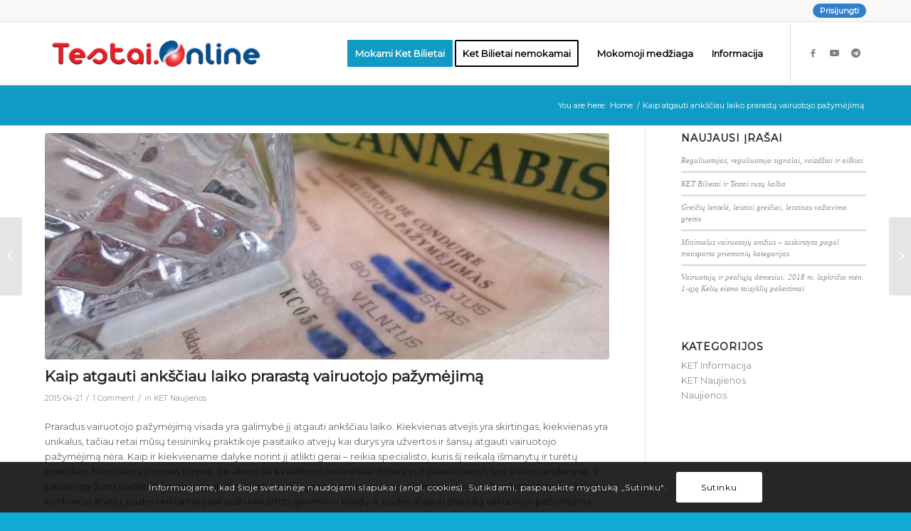

--- FILE ---
content_type: text/css
request_url: https://testai.online/wp-content/themes/enfold/ntsl/assets/css/style.css?id=1.9.9.5&ver=1.9.9.5
body_size: 3801
content:
#top .avia-button-fullwidth{ font-size: 1.0em !important;}#paslepk {display: none;}ins:before {    content: "" !important;    text-decoration: none;    padding: 0px !important;    line-height: 0px;}#cat_a, #cat_b, #cat_be, #cat_c, #cat_ce, #cat_d, #cat_de, #cat_i, #cat_t, #cat_choose, .av-874ck1i-039b1968ebf2865f31e6b71ace5957bd, .avia-button-fullwidth {cursor: pointer;}.todo_increase {cursor: pointer;}#avia2-menu li a {    background: #fff;    color:#000;    padding: 3px 10px 3px 10px;    border-top-left-radius: 10px;    border-top-right-radius: 10px;    border-bottom-left-radius: 10px;    border-bottom-right-radius: 10px;}#cat_choose{    background-color: #12538c !important;}#show_comments_fb {    display: none;}/* Statistika apacia pagging'as */#historyNavigation{    display: none;}#wpProQuiz_user_overlay .wpProQuiz_modal_window {    background: #fff;}.nav_cat_a {    padding:15px 10px 15px 10px !important; margin: 0px !important;}.nav_cat_div {    width: 147px;    height: 40px;    padding:0px 0px 0px 0px !important;    margin:0px 0px 0px 0px important;'}.product-sorting  {display: none;}/* Statistika tr eilute po testu paziuret rez*/.showhide{display: none;}.showhide td img {border: 1px solid #ffffdd;}.wpProQuiz_modal_window input{    text-align: right;}#wpProQuiz_overlay_close {    background-image: linear-gradient(#0dccea, #0d70ea);    border: 0;    border-radius: 4px;    box-shadow: rgba(0, 0, 0, .3) 0 5px 15px;    box-sizing: border-box;    color: #fff;    cursor: pointer;    font-family: Montserrat, sans-serif;    font-size: .9em;    margin: 5px;    padding: 10px 15px;    text-align: center;    user-select: none;    -webkit-user-select: none;    touch-action: manipulation;}#top .avia-button-fullwidth{    margin-bottom: 2px !important;}#top .avia_button_background{    opacity: 0; position: absolute; top:0; left:0; bottom: -2px !important; right:0; -webkit-transition: all 0.4s ease-in-out; transition:all 0.4s ease-in-out;}.ArevicoModal .ArevicoModal-close-icon{border:0 !important;}#ket-taisykles .avia-button-fullwidth {padding: 10px !important;}#ket-taisykles .avia-button{text-align: left !important;}#ket-taisykles .av-subheading p {    color:#fff;}.well {    min-height: 15px;    padding: 7px;    background-color: #7bb0e7;    border: 1px solid #5b9cdf;    border-radius: 4px;    -webkit-box-shadow: inset 0 1px 1px rgba(0,0,0,.05);    box-shadow: inset 0 1px 1px rgba(0,0,0,.05);}.pull-left {float: left!important;}div.wpProQuiz_question_text img {    padding: 0 !important;    margin: 0 auto !important;}#scroll-top-link {display: none; }div.wpProQuiz_question_text p, div.wpProQuiz_question_text {    color:#000 !important;    margin: 0;    padding: 0px 0px 6px 0px;    font-size: 16pt;    line-height: 20pt;    font-weight: bold;}.wpProQuiz_questionListItem label {    color:#000;}.wpProQuiz_questionListItem span{    color:#000;}#renewdate {    position: absolute;    top: 0px;    left: 35%;    color: #fff;    line-height: 18px;    font-weight:bold;    font-size:10px;}#renewdate > span{    font-size: 8px;}.wearebest{    text-indent: 0px;    margin: 0px;    padding: 0px;    background: transparent;    border-style: none;    float: none;    line-height: normal;    font-size: 12px;    vertical-align: baseline;    display: inline-block;    width: 60px;    color:#fff;    font-weight: bold;}.ket_temp_hide {	display:none;	visibility:hidden;}#kettaisykles {    font-size: 16px;    line-height: 1.62857143;}#kettaisykles p {    font-size: 13pt;    color:#000;}.av-button-description p {    font-size: 10pt;    color: #000;}a:hover .av-button-description p {    color: #fff;    transition: color 0.4s ease;}.testblock{    width: 100%;    height: 20px;    color: white;    text-align: center;    line-height: 20px;}.testtrue {background-color: green; }.testfalse {background-color: red;}.testexp {background-color: darkblue;}.template-page .entry-content-wrapper h1 {    text-transform: none !important;}.av-special-heading-tag {    font-size: 27px !important;}#choose_category_block {padding-bottom: 12px;}body .av-special-heading.classic-quote {display: block !important;width: 100%;font-family: "Droid Serif", Georgia, Times, serif !important;font-weight: normal !important;font-style: italic !important;float: none !important;font-size: 20px !important;color: #ffffdd;}#ket-taisykles .avia-button-wrap {text-align: left !important;}#ket-taisykles .avia-button-wrap {padding: 10px !important;}option {font-family: "Droid Serif", Georgia, Times, serif !important;color: #0c0c0c !important;font-size: 13px !important;}#top #wrap_all .avia-button.av-30p4jz-206150f92e023074d558244eb65e7677{color:#ffffff;transition:all 0.4s ease-in-out;-webkit-transition:all 0.4s ease-in-out;-moz-transition:all 0.4s ease-in-out;-ms-transition:all 0.4s ease-in-out;-o-transition:all 0.4s ease-in-out;}#top #wrap_all .avia-button.av-30p4jz-206150f92e023074d558244eb65e7677:hover{background-color:black;color:#ffffff;transition:all 0.4s ease-in-out;-webkit-transition:all 0.4s ease-in-out;-moz-transition:all 0.4s ease-in-out;-ms-transition:all 0.4s ease-in-out;-o-transition:all 0.4s ease-in-out;}.white-popup-block {border-radius:15px!important;background: #fff;padding: 20px 30px;text-align: left;max-width: 650px;margin: 40px auto;position: relative;}.wpProQuiz_statisticsNew {padding-top: 20px;}.wpProQuiz_statisticsNew h4 {padding: 5px;}.wpProQuiz_blueBox {padding: 10px; background-color: rgb(223, 238, 255);border: 1px dotted; margin-top: 10px;}.wpProQuiz_response p, .wpProQuiz_response li {    font-size: 14px !important;    color: #000 !important;}.categoryTr th {background-color: #F1F1F1;}.wpProQuiz_modal_backdrop {background: #000;opacity: 0.7;top: 0;bottom: 0;right: 0;left: 0;position: fixed;z-index: 159900;}.wpProQuiz_modal_window {position: relative;background: #FFF;top: 0px;bottom: 0px;left: 0px;right: 0px;z-index: 16000000000000;}.wpProQuiz_actions {display: none;padding: 2px 0 0;}.wpProQuiz_reviewLegend {position: absolute;right:0;top:8px;}.mobile .wpProQuiz_actions {display: block;}tr:hover .wpProQuiz_actions {display: block;}#function_menu a {margin: 0 3px;padding: 12px 12px !important;}#function_menu a span {}/* Pirmas puslapis */.av-special-heading {    margin-top: 0px !important;}.header_h3 h3 {    color: #fff !important;}/* mokejimai paskyra meniu*/.woocommerce-MyAccount-navigation {    border: 0px !important;}.woocommerce-MyAccount-navigation ul {    border:0px;}.woocommerce-MyAccount-navigation ul li a {    background-color: #12538c;    background: linear-gradient(-45deg, #12538c, #307ecc);    color: #ffffdd;    font-weight: bold;}li.woocommerce-MyAccount-navigation-link--ket-bilietai a {    background-color:#2572c0 !important;    background: linear-gradient(-45deg, #2572c0, #0e4983)!important;}li.woocommerce-MyAccount-navigation-link--statistika a:before {content:"\e8c6";font-family: 'entypo-fontello';position: absolute;left: 10px;}li.woocommerce-MyAccount-navigation-link--customer-logout a:before {content:"\e815";font-family: 'entypo-fontello';position: absolute;left: 10px;}li.woocommerce-MyAccount-navigation-link--edit-account a:before {content:"\e80a";font-family: 'entypo-fontello';position: absolute;left: 10px;}li.woocommerce-MyAccount-navigation-link--members-area a:before {content:"\e80b";font-family: 'entypo-fontello';position: absolute;left: 10px;}li.woocommerce-MyAccount-navigation-link--ket-bilietai a:before {content:"\e8c9";font-family: 'entypo-fontello';position: absolute;left: 10px;}li.woocommerce-MyAccount-navigation-link--orders a:before {content:"\e859";font-family: 'entypo-fontello';position: absolute;left: 10px;}li.woocommerce-MyAccount-navigation-link--dashboard a:before {content:"\e866";font-family: 'entypo-fontello';position: absolute;left: 10px;}li.woocommerce-MyAccount-navigation-link--statistika a {    background-color:#2572c0 !important;    background: linear-gradient(-45deg, #2572c0, #0e4983)!important;}.woocommerce-MyAccount-navigation ul li a:hover {    background-color: #307ecc;    background: linear-gradient(-45deg, #307ecc, #12538c);    opacity: 1;    transform: translateY(0);    transition-duration: .35s;}.woocommerce-MyAccount-navigation ul li a:hover:after {    opacity: .5;}.woocommerce-MyAccount-navigation ul li a:active {    box-shadow: rgba(0, 0, 0, .1) 0 3px 6px 0, rgba(0, 0, 0, .1) 0 0 10px 0, rgba(0, 0, 0, .1) 0 1px 4px -1px;    transform: translateY(2px);    transition-duration: .35s;}.woocommerce-MyAccount-navigation ul li a:active:after {    opacity: 1;}.wwoocommerce-MyAccount-navigation ul li a:hover,.wwoocommerce-MyAccount-navigation ul li a:focus {    border-color: rgba(0, 0, 0, 0.15);    box-shadow: rgba(0, 0, 0, 0.1) 0 4px 12px;    color: rgba(0, 0, 0, 0.65);}.wwoocommerce-MyAccount-navigation ul li a:hover {    transform: translateY(-1px);}.wwoocommerce-MyAccount-navigation ul li a:active {    background-color: #F0F0F1;    border-color: rgba(0, 0, 0, 0.15);    box-shadow: rgba(0, 0, 0, 0.06) 0 2px 4px;    color: rgba(0, 0, 0, 0.65);    transform: translateY(0);}.wpProQuiz_incorrect h1, .wpProQuiz_correct h1 {    font-size: 12pt !important;}.wpProQuiz_incorrect thead, .wpProQuiz_correct thead{    display:none !important;}.wpProQuiz_incorrect table tbody tr td img, .wpProQuiz_correct table tbody tr td img {    width: 100px !important;    float:left !important;    margin: 5px !important;}.avia_cart_buttons {    opacity: 0.9 !important;}#fb-comments-block{    width: 100%;    text-align: center;}#fb-comments-wrapper {    margin: 0 auto; /* Centruoja elementą horizontaliai */}#choose_category_block > .container > .content, #choose_category_block > .container > .sidebar {    padding-bottom: 0px !important;}.wpProQuiz_questionListItem > label > p {    font-size: 14px;}#customer_login {    text-align:center !important;}#customer_login div{    margin: 0 auto !important;    padding: 18px 0 0 0 !important;}.the_champ_login_ul li {}.the_champ_social_login_title {    color: #ffffff; background-color: #109bc5; font-family: 'Raleway',sans-serif; font-size: 22px; font-weight: 800; line-height: 32px; margin: 0 0 24px; text-align: center;}.the_champ_login_ul li i{    width: 64px !important;    height: 64px !important;    margin: 5 auto !important; /* Center horizontally */    display: flex !important;    justify-content: center !important;    align-items: center !important;}div.theChampFacebookLogoContainer {    width: 52px !important;    height: 52px !important;    background-color: white;    padding-top:0;    margin-top:0;}.theChampFacebookLoginSvg {    background-size: cover !important;    padding: 0 !important;margin: 0! important;;    background: url("data:image/svg+xml;charset=utf8,%3Csvg%20xmlns%3D%22http%3A%2F%2Fwww.w3.org%2F2000%2Fsvg%22%20width%3D%22100%25%22%20height%3D%22100%25%22%20viewBox%3D%22-5%20-5%2042%2042%22%3E%3Cpath%20d%3D%22M17.78%2027.5V17.008h3.522l.527-4.09h-4.05v-2.61c0-1.182.33-1.99%202.023-1.99h2.166V4.66c-.375-.05-1.66-.16-3.155-.16-3.123%200-5.26%201.905-5.26%205.405v3.016h-3.53v4.09h3.53V27.5h4.223z%22%20fill%3D%22%23218cf2%22%3E%3C%2Fpath%3E%3C%2Fsvg%3E")    left no-repeat;}/* Extra large devices (large desktops, 1200px and up) */@media (max-width: 1130px) {    .avia-standard-logo a img {        width: 200px !important;        padding-top:10px !important;    }}/* Large devices (desktops, 992px and up) */@media (max-width: 989px) {    .avia-standard-logo a img {        width: 250px !important;        padding-top:5px !important;    }    #avia2-menu li a  {        background-color: #307ecc !important;        color:#fff;    }    .html_header_transparency #top .avia-builder-el-0 .container, .html_header_transparency #top .avia-builder-el-0 .slideshow_caption {        padding-top: 0px !important;    }    #renewdates {        display: none;    }    .ket_temp_hide {        display:none;        visibility:hidden;    }    .content, .sidebar {        padding-top:10px !important;        padding-bottom:10px !important;    }    .responsive #top #wrap_all .container {        width: 98% !important;        max-width: 98%!important;    }    .phone-info{        color:#307ecc;    }    #renewdate {        color:#307ecc;    }}/* Maziausi 767 ir maziau */@media only screen and (max-width: 767px), only screen and (max-height: 960px) {    .phone-info{        display: none;    }    .woocommerce-account-my-memberships th{        padding:0px !important;        letter-spacing: 0;        font-size: 11px !important;        text-transform: capitalize !important;    }    .woocommerce-account-my-memberships td {        padding:0px !important;        font-size: 11px !important;    }    .wpProQuiz_questionListItem > label > span {        display: none !important;    }    .wpProQuiz_questionListItem label p {        max-width: 90% !important;        padding-left: 10px !important;    }    .wpProQuiz_reviewLegend{        display:none;    }    .wpProQuiz_reviewQuestion li, .wpProQuiz_checkPage li {        width: 22px !important;    }    div.wpProQuiz_question_text p, div.wpProQuiz_question_text {        color:#000 !important;        margin: 0;        padding: 0px 0px 0px 0px;        font-size: 14pt;        line-height: 18pt;        font-weight: bold;    }    .content, .sidebar{        padding-top:10px !important;        padding-bottom:10px !important;    }    .responsive #top #wrap_all .container {        width: 98% !important;        max-width: 98%!important;    }    .nav_cat_a {        padding:15px 0px 15px 0px !important; margin: 0px !important;    }    .nav_cat_div {        width: 121px;        height: 40px;        padding:0px 0px 0px 0px !important;        margin:0px 0px 0px 0px important;'    }    .nav_cat_btn{        padding: 0px !important;    }    .avia-button, .avia-size-large {        min-width: 121px !important;    }    .avia-size-small{        font-size: 11px !important;    }    .cart_dropdown {        margin-top: 40px !important;    }    #socket .sub_menu_socket li {        clear:both;        margin: 7px 0;    }    #mobhide{        display:none;    }    #after_section_3 {        padding: 0px 15px;    }    #ket-taisykles-top    .container .template-page .post-entry .entry-content-wrapper .flex_column,    #ket-taisykles-bottom .container .template-page .post-entry .entry-content-wrapper .flex_column {        margin-left: 3px !important;        width: 49% !important;    }    #ket-taisykles-top    .container .template-page .post-entry .entry-content-wrapper .flex_column .avia-button-wrap .avia-button-fullwidth,    #ket-taisykles-bottom .container .template-page .post-entry .entry-content-wrapper .flex_column .avia-button-wrap .avia-button-fullwidth{        width: 100%;        padding: 5px !important;        min-height: 97px !important;    }    #ket-taisykles-top    .container .template-page .post-entry .entry-content-wrapper .flex_column .avia-button-wrap .avia-button .av-button-description,    #ket-taisykles-bottom .container .template-page .post-entry .entry-content-wrapper .flex_column .avia-button-wrap .avia-button .av-button-description {        color: #fff !important;    }    .avia_textblock h1 {        margin-top: 5px;        font-size: 15pt;    }    #avia2-menu li a  {        background-color: #307ecc !important;        color:#fff !important;    }    .bbp-reply-content table {        max-width: 100%;        overflow-x: auto;    }    .bbp-reply-content table thead tr th {        text-transform: capitalize;        font-size: 10px;    }    .bbp-reply-content table tbody tr td:first-child {        padding: 0 0 0 0 !important;        margin: 0 0 0 0 !important;    }    .wpProQuiz_toplistTable thead tr th {        text-transform: capitalize;        font-size: 10px;    }    #function_menu .avia-button {        min-width: 90px !important;    }    .wpProQuiz_response table td p {        font-size: 13pt;        color: #000;    }}/* Jei ekranas super neaukstas */@media only screen and (max-height: 600px){    .wpProQuiz_question_text {        display: flex !important;        margin-bottom: 0px !important;        padding-bottom: 0px !important;    }    .wpProQuiz_question_text p:first-child {        width: 50%;        margin-right: auto;    }    .wpProQuiz_question_text p:last-child {        width: 50%;        margin-left: auto;    }    .wpProQuiz_question_text p:last-child img {        margin-left:0px;    }}@media only screen and (max-height: 960px){    .wpProQuiz_questionListItem label {        padding: 0 6px !important;    }}

--- FILE ---
content_type: text/css
request_url: https://testai.online/wp-content/plugins/wp-pro-quiz/css/wpProQuiz_front.min.css?id=0.44&ver=0.37
body_size: 2956
content:
.testai_online_Result,.wpProQuiz_answerCorrect,.wpProQuiz_answerCorrect label,.wpProQuiz_answerIncorrect{font-weight:700!important}.wpProQuiz_content,.wpProQuiz_content h2,.wpProQuiz_question_page{margin-bottom:10px!important}div#kettestai .content,div#kettestai .content .post-entry{padding-top:0!important;margin-top:0!important;vertical-align:top!important}.wpProQuiz_answerCorrect{background:#6DB46D!important}.wpProQuiz_answerIncorrect{background:#FF9191!important}.wpProQuiz_content{margin-top:10px!important}.testai_online_Result{text-align:center!important;font-size:18px;line-height:36pt;color:#fff;border:1px solid #b4b4b4}.testai_online_Result_bgred{background-color:red}.testai_online_Result_bggreen{background-color:green}*+html .wpProQuiz_button,*+html .wpProQuiz_button:hover{padding:3px 0!important}.wpProQuiz_button{align-items:center;appearance:none;background-color:#fff;border-radius:24px;border-style:none;box-shadow:rgba(0,0,0,.2) 0 3px 5px -1px,rgba(0,0,0,.14) 0 6px 10px 0,rgba(0,0,0,.12) 0 1px 18px 0;box-sizing:border-box;color:#3c4043;cursor:pointer;display:inline-flex;fill:currentcolor;font-family:"Google Sans",Roboto,Arial,sans-serif;font-size:14px;font-weight:500;height:48px;justify-content:center;letter-spacing:.25px;line-height:normal;max-width:100%;overflow:visible;padding:2px 24px;position:relative;text-align:center;text-transform:none;transition:box-shadow 280ms cubic-bezier(.4,0,.2,1),opacity 15ms linear 30ms,transform 270ms cubic-bezier(0,0,.2,1) 0s;user-select:none;-webkit-user-select:none;touch-action:manipulation;width:auto;will-change:transform,opacity;z-index:0}.wpProQuiz_forms table,.wpProQuiz_forms table td,.wpProQuiz_questionListItem>table,.wpProQuiz_questionListItem>table td,.wpProQuiz_resultTable table,.wpProQuiz_resultTable table td{text-align:left!important}.wpProQuiz_button:hover{background:#F6F9FE;color:#174ea6}.wpProQuiz_button:active{box-shadow:0 4px 4px 0 rgb(60 64 67 / 30%),0 8px 12px 6px rgb(60 64 67 / 15%);outline:0}.wpProQuiz_button:focus{outline:0;border:2px solid #4285f4}.wpProQuiz_button:not(:disabled){box-shadow:rgba(60,64,67,.3) 0 1px 3px 0,rgba(60,64,67,.15) 0 4px 8px 3px}.wpProQuiz_button:not(:disabled):hover{box-shadow:rgba(60,64,67,.3) 0 2px 3px 0,rgba(60,64,67,.15) 0 6px 10px 4px}.wpProQuiz_button:not(:disabled):focus{box-shadow:rgba(60,64,67,.3) 0 1px 3px 0,rgba(60,64,67,.15) 0 4px 8px 3px}.wpProQuiz_button:not(:disabled):active{box-shadow:rgba(60,64,67,.3) 0 4px 4px 0,rgba(60,64,67,.15) 0 8px 12px 6px}.wpProQuiz_button:disabled{box-shadow:rgba(60,64,67,.3) 0 1px 3px 0,rgba(60,64,67,.15) 0 4px 8px 3px}.wpProQuiz_question_page span{font-weight:700!important}.wpProQuiz_questionListItem:last-child,.wpProQuiz_questionListItemLastChildIE{margin-bottom:0!important;border-bottom:0!important}.wpProQuiz_questionListItem{padding:0!important;margin-bottom:0!important;background-image:none!important;margin-left:0!important;list-style:none!important;border-bottom:1px solid #e1e1e1!important}.wpProQuiz_questionListItem:hover{background-color:#f4f3f3}.wpProQuiz_questionListItem>table{border-collapse:collapse!important;margin:0!important;padding:0!important;width:100%;border:none!important}.wpProQuiz_questionListItem>table .alt{background:inherit!important}.wpProQuiz_points,.wpProQuiz_time_limit_expired{text-align:center!important;font-weight:700!important}.wpProQuiz_catOverview ol,.wpProQuiz_list,.wpProQuiz_listItem,.wpProQuiz_maxtrixSortCriterion,.wpProQuiz_questionList,.wpProQuiz_resultsList,.wpProQuiz_sortStringList{list-style:none!important;padding:0!important;margin:0!important}.wpProQuiz_list{border:0!important}.wpProQuiz_questionList{margin-bottom:10px!important;border:1px solid #e1e1e1!important;padding:0!important;list-style:none!important;background-color:#edecec}.wpProQuiz_listItem{position:relative!important;border:0!important;background-image:none!important}.wpProQuiz_response{background:#F8FAF5!important;border:1px solid #C4C4C4!important;padding:5px!important;margin-bottom:15px!important;box-shadow:1px 1px 2px #AAA!important}.wpProQuiz_response span{font-weight:700!important}.wpProQuiz_sort{width:25px!important}.wpProQuiz_results h3{margin-bottom:10px!important}.wpProQuiz_sort_correct_answer{font-weight:700!important;margin-right:5px!important;display:none!important}.wpProQuiz_sortStringItem,.wpProQuiz_sortable{padding:5px!important;border:1px solid #d3d3d3!important;box-shadow:2px 2px 1px #EEE;background-color:#F8FAF5!important;cursor:move}.wpProQuiz_time_limit .time{font-weight:700!important;margin-top:5px!important;margin-bottom:5px!important}.wpProQuiz_time_limit .blockprogress{background-color:#fff;border:1px dotted #363636!important;margin-bottom:5px!important}.wpProQuiz_time_limit .wpProQuiz_progress{height:10px!important;background-color:#307ecc!important}.wpProQuiz_time_limit_expired{font-size:15px!important}.wpProQuiz_question_text{margin-bottom:5px!important}.wpProQuiz_tipp>div{padding:10px!important;background-color:#DDECFF!important;border:1px dotted #363636!important;border-radius:10px!important;position:absolute!important;bottom:5px!important;left:5px!important;right:5px!important;box-shadow:2px 2px 5px 0 #313131!important;z-index:99999!important}.wpProQuiz_matrixSortString,.wpProQuiz_maxtrixSortCriterion,.wpProQuiz_maxtrixSortText,.wpProQuiz_mextrixTr>td,.wpProQuiz_placehold{padding:5px!important}.wpProQuiz_matrixSortString,.wpProQuiz_matrixSortString>h3{margin-bottom:10px!important;margin-top:0!important}.wpProQuiz_matrixSortString{background:#F8FAF5!important;border:1px solid #C3D1A3!important}.wpProQuiz_sortStringList{padding:10px!important;border:0!important}.wpProQuiz_sortStringList>li{float:left!important;margin-left:5px!important;margin-right:5px!important;margin-bottom:5px!important}.wpProQuiz_placehold,.wpProQuiz_sortStringItem{margin:0!important;background-image:none!important;list-style:none!important}.wpProQuiz_placehold{background-color:#FFFFC2!important;height:30px!important;min-width:50px!important}.wpProQuiz_mextrixTr>td{border:1px solid #D1D1D1!important;vertical-align:middle!important}.wpProQuiz_points{margin-bottom:20px!important}.wpProQuiz_cloze input[type=text]{background:0 0;border:0!important;border-bottom:1px solid!important;height:18px!important;margin:0!important;padding:0 4px!important;color:#000!important;border-radius:0!important;box-shadow:0 0!important}.wpProQuiz_cloze input:focus{outline:0!important}.wpProQuiz_questionListItem input,.wpProQuiz_questionListItem label{margin:0!important;font-weight:400}.wpProQuiz_questionListItem label{float:none;padding:6px;font-size:1em;display:flex;align-items:center}.wpProQuiz_questionListItem label span{display:inline;width:17px;color:#fff!important;font-size:1.4em!important;font-weight:700!important}.wpProQuiz_questionListItem label p{display:inline-block;max-width:80%;padding-left:15px}.wpProQuiz_questionListItem input{float:none!important;display:inline!important;width:1.25em;height:1.25em;vertical-align:middle}.wpProQuiz_resultsList{border:0!important}.wpProQuiz_resultsList>li{background-image:none!important;padding:0!important;margin:0!important;list-style-type:none!important;border:0!important}.wpProQuiz_loadQuiz,.wpProQuiz_lock,.wpProQuiz_prerequisite,.wpProQuiz_startOnlyRegisteredUser{border:1px dotted #d1e4f6!important;background-color:#f5f9fc!important}.wpProQuiz_loadQuiz p,.wpProQuiz_lock p,.wpProQuiz_prerequisite p,.wpProQuiz_startOnlyRegisteredUser p{margin:20px!important;font-weight:700!important}.thebest{width:100%;display:block;text-align:center}.wpProQuiz_toplistTable{width:100%!important;border:1px solid #7bb0e7!important;border-collapse:collapse!important;margin:0!important;color:#000}.wpProQuiz_toplistTable caption{caption-side:top!important;text-align:right!important;padding-bottom:2px!important;color:gray!important;margin:0!important;font-size:11px!important}.wpProQuiz_toplistTable thead tr{background:#307ecc!important;padding:5px!important;color:#fff!important;font-weight:700!important}.wpProQuiz_toplistTable tbody td:FIRST-CHILD{font-weight:700!important}.wpProQuiz_toplistTable td,.wpProQuiz_toplistTable th{padding:5px!important;text-align:center!important;border:0!important}.wpProQuiz_toplistTable th{background:#307ecc!important}.wpProQuiz_toplistTrOdd{background-color:#bfd5ed!important}.wpProQuiz_addToplist{margin-top:10px!important;background-color:#96c6f7!important;padding:10px!important;border:1px solid #C3D1A3!important}.wpProQuiz_addToplistMessage{border:1px solid #a0a0a0!important;background-color:#FCFFB3!important;margin-bottom:5px!important;border-radius:5px!important;padding:5px!important;font-weight:700!important;color:#696969!important}.wpProQuiz_resultTable{margin:15px auto!important;width:400px!important;border:1px solid #C4C4C4!important;padding:15px!important;font-weight:700!important}.wpProQuiz_resultTable table{width:100%!important;border-collapse:collapse!important;margin:0!important;border:0!important}.wpProQuiz_resultTable .alt{background:inherit!important}.wpProQuiz_resultName{width:100px!important;border-right:1px solid #868686!important;padding:10px 0!important;border-bottom:0!important;border-top:0!important;border-left:0!important}.wpProQuiz_resultValue{padding:0!important;border:0!important}.wpProQuiz_resultValue div{color:#000!important;text-align:right!important;box-shadow:1px 1px 3px 1px #C4C4C4!important;display:inline-block!important;height:18px!important;zoom:1!important;*display:inline!important;margin-right:3px!important;vertical-align:middle!important}.coolQuiz_aktyvus,.coolQuiz_atsakytas,.wpProQuiz_reviewQuestionTarget{box-shadow:0 0 2px 1px #C4C4C4}.wpProQuiz_addBox label{display:inline!important}.wpProQuiz_addBox input[type=text]{margin:0!important}.wpProQuiz_box,.wpProQuiz_reviewQuestion{border:1px solid #C3D1A3;background-color:#F8FAF5}.wpProQuiz_checkPage h3{margin:10px 0}.wpProQuiz_checkPage ol,.wpProQuiz_reviewQuestion ol{list-style-type:none!important;margin:0!important;padding:5px!important;zoom:1!important;position:relative!important;border:0!important}.coolQuiz_atsakytas,.coolQuiz_perziuretas,.wpProQuiz_reviewQuestionTarget{font-weight:700;border-color:#7DB1D3!important}.wpProQuiz_reviewQuestion ol:after{content:".";display:block;height:0;clear:both;visibility:hidden}.coolQuiz_perziuretas{background-color:#e3e3e3!important}.coolQuiz_atsakytas{background-color:#6CA54C!important;color:#fff}.coolQuiz_neatsakytas{background-color:red!important}.wpProQuiz_checkPage li,.wpProQuiz_reviewQuestion li{float:left!important;margin:0 2px 2px 0!important;border:1px solid #CFCFCF;padding:2px 0!important;width:27px;text-align:center!important;background-color:#fff;cursor:pointer!important;list-style-type:none!important;background-image:none!important}.wpProQuiz_reviewQuestion div{position:absolute;right:0;background-color:#B8B8B8;top:0;height:20px;width:10px;border:0;border-radius:10px;cursor:move}.wpProQuiz_reviewLegend li,.wpProQuiz_reviewLegend ol{list-style-type:none!important;margin:0!important;border:0!important}.wpProQuiz_reviewLegend{padding:0!important;margin-bottom:0!important}.wpProQuiz_reviewLegend ol{padding:0!important}.wpProQuiz_reviewLegend li{float:left!important;padding-right:5px!important;background-image:none!important}.wpProQuiz_reviewColor{box-shadow:0 0 2px 1px #C4C4C4!important;height:10px!important;width:10px!important;display:inline-block!important;margin-right:2px!important}.wpProQuiz_button2{border:1px solid #DADADA!important;background:#f5f5f5!important;color:#303030!important;border-radius:4px!important;padding:3px 5px!important;box-shadow:1px 1px 1px #A7A7A7!important;text-shadow:none!important;filter:none!important;margin:0!important;font-weight:400!important}.wpProQuiz_button2:hover{background:#EBEBEB!important}.wpProQuiz_reviewDiv{margin:5px 0!important}.wpProQuiz_header{margin:0!important}.wpProQuiz_catOverview{margin-top:10px;margin-bottom:20px}.wpProQuiz_catOverview li{list-style:none!important;padding:0!important;clear:left!important;border-bottom:1px dashed #aaa;height:1.05em!important;margin:10px 0 0!important;position:relative!important}.wpProQuiz_catOverview span{background:#fff!important;padding:0 3px 0 0!important;float:left!important;position:absolute!important;text-decoration:none!important}span.wpProQuiz_catPercent{font-weight:700!important;padding-left:5px!important;color:#000!important;right:0!important}.wpProQuiz_forms{margin:20px 0!important}.wpProQuiz_required{color:red!important;font-weight:700!important}.wpProQuiz_invalidate{border:1px solid #FFCFCF!important;background:#FFEBE8!important;padding:4px!important;margin:4px 0!important;display:none}.wpProQuiz_forms table{width:auto!important;border-collapse:separate!important;border-spacing:2px!important;border:0}.wpProQuiz_forms table .alt{background:inherit!important}.wpProQuiz_forms td{vertical-align:top!important;padding:0 0 8px!important;margin:0!important;border:0!important;background:0 0!important}.wpProQuiz_forms input,.wpProQuiz_forms label,.wpProQuiz_forms select,.wpProQuiz_forms textarea{margin:0!important;float:none!important;display:inline!important}.wpProQuiz_forms select{width:auto!important}.wpProQuiz_resultForm{display:none}.wpProQuiz_quiz input[type=checkbox]{-webkit-appearance:checkbox}.wpProQuiz_quiz input[type=radio]{-webkit-appearance:radio}.statistic_data{font-weight:700}.incorectisimo{color:red!important;font-weight:700}.containers th h1{font-weight:700;font-size:1.8em;color:#fff;text-transform:none!important}.containers th.tbl_red{text-align:center!important;background-color:red}.containers th.tbl_green{text-align:center!important;background-color:#006400}.containers td{width:50%;font-weight:400;font-size:1em;-webkit-box-shadow:0 2px 2px -2px #0E1119;-moz-box-shadow:0 2px 2px -2px #0E1119;box-shadow:0 2px 2px -2px #0E1119}.containers{margin-top:25px!important;text-align:left;overflow:hidden;margin:0 auto;display:table;max-width:600px!important;padding:0 0 8em}.container th,.containers td{padding-bottom:2%;padding-top:2%;padding-left:2%}.containers tr:nth-child(odd){background-color:#e2e2e2}.containers tr:nth-child(even){background-color:#f4f4f4}.containers td:first-child{color:#000;font-weight:700;text-align:right!important}.containers tr:hover{background-color:#fff;-webkit-box-shadow:0 6px 6px -6px #0E1119;-moz-box-shadow:0 6px 6px -6px #0E1119;box-shadow:0 6px 6px -6px #0E1119}.containers td:hover{background-color:#dfdfdf;color:#403E10;font-weight:700;box-shadow:#e7e7e7 -1px 1px,#e7e7e7 -2px 2px,#e7e7e7 -3px 3px,#e7e7e7 -4px 4px,#e7e7e7 -5px 5px,#e7e7e7 -6px 6px;transform:translate3d(6px,-6px,0);transition-delay:0s;transition-duration:.4s;transition-property:all;transition-timing-function:line}@media only screen and (max-width:400px){.wpProQuiz_checkPage li,.wpProQuiz_reviewQuestion li{margin:0!important}}

--- FILE ---
content_type: text/css
request_url: https://testai.online/wp-content/themes/enfold-child/style.css?ver=6.0.8
body_size: 158
content:
/*
Theme Name: Enfold Child
Description: A <a href='http://codex.wordpress.org/Child_Themes'>Child Theme</a> for the Enfold Wordpress Theme. If you plan to do a lot of file modifications we recommend to use this Theme instead of the original Theme. Updating wil be much easier then.
Version: 1.0
Author: Kriesi
Author URI: http://www.kriesi.at
Template: enfold
*/

/*
fb_iframe_widget, .fb_iframe_widget span, .fb_iframe_widget span iframe[style] {
    z-index: 1000;
}*/



/*Add your own styles here:*/

#top #wrap_all .av-social-link-telegram:hover a {
    background-color: #0088cc !important;
}

--- FILE ---
content_type: application/x-javascript
request_url: https://testai.online/wp-content/themes/enfold/ntsl/assets/js/choose.min.js?id=1.9.9.5&ver=0.44
body_size: 1183
content:
!function(e){function a(t,e,a,i){var n="/";"string"==typeof i?""!=i&&(n=i):"string"==typeof cookie_paths[t]&&(n=cookie_paths[t]),a=a?((i=new Date).setTime(i.getTime()+24*a*60*60*1e3),"; expires="+i.toGMTString()):"",document.cookie=t+"="+e+a+"; path="+n+"; samesite=strict"}function i(t){for(var e=document.cookie.split(";"),a=0;a<e.length;a++){var i=e[a],n=i.split("=")[0].trim();if(n==t)return n+="=",i.replace(n,"").trim()}return null}e.fn.selectCat=function(t){"cat_choose"==t.attr("id")&&(cat_selected=0,""==e("#cat_a").find(".avia_button_icon").attr("data-av_icon")&&(cat_selected=1),""==e("#cat_b").find(".avia_button_icon").attr("data-av_icon")&&(cat_selected+=20),""==e("#cat_be").find(".avia_button_icon").attr("data-av_icon")&&(cat_selected+=300),""==e("#cat_c").find(".avia_button_icon").attr("data-av_icon")&&(cat_selected+=4e3),""==e("#cat_ce").find(".avia_button_icon").attr("data-av_icon")&&(cat_selected+=5e4),""==e("#cat_d").find(".avia_button_icon").attr("data-av_icon")&&(cat_selected+=6e5),""==e("#cat_de").find(".avia_button_icon").attr("data-av_icon")&&(cat_selected+=7e6),""==e("#cat_i").find(".avia_button_icon").attr("data-av_icon")&&(cat_selected=8e7),a("cat_selected",cat_selected=""==e("#cat_t").find(".avia_button_icon").attr("data-av_icon")?9e8:cat_selected,30,"/"),i("cat_selected"),window.location.href="https://testai.online/ket-bilietai/"),""==t.find(".avia_button_icon").attr("data-av_icon")?t.find(".avia_button_icon").attr("data-av_icon",""):""==t.find(".avia_button_icon").attr("data-av_icon")&&t.find(".avia_button_icon").attr("data-av_icon","")},e.fn.ket=function(t){e(".menu-ket-container").removeClass("ket_temp_hide"),e(".menu-ket_zenklai-container").removeClass("ket_temp_hide"),e(".menu-ket_zenklinimas-container").removeClass("ket_temp_hide"),e(".menu-ket_ru-container").removeClass("ket_temp_hide"),e(".menu-ket_zenklai_ru-container").removeClass("ket_temp_hide"),e(".menu-ket_zenklinimas_ru-container").removeClass("ket_temp_hide"),"ket"==t.attr("id")&&(""==t.find(".avia_button_icon").attr("data-av_icon")?(t.find(".avia_button_icon").attr("data-av_icon",""),e("#ket_zenklai").find(".avia_button_icon").attr("data-av_icon",""),e("#ket_zenklinimas").find(".avia_button_icon").attr("data-av_icon",""),e(".menu-ket-container").show(),e(".menu-ket_zenklai-container").hide(),e(".menu-ket_zenklinimas-container").hide(),e(".menu-ket_ru-container").show(),e(".menu-ket_zenklai_ru-container").hide(),e(".menu-ket_zenklinimas_ru-container").hide()):""==t.find(".avia_button_icon").attr("data-av_icon")&&t.find(".avia_button_icon").attr("data-av_icon","")),"ket_zenklai"==t.attr("id")&&(""==t.find(".avia_button_icon").attr("data-av_icon")?(t.find(".avia_button_icon").attr("data-av_icon",""),e("#ket").find(".avia_button_icon").attr("data-av_icon",""),e("#ket_zenklinimas").find(".avia_button_icon").attr("data-av_icon",""),e(".menu-ket-container").hide(),e(".menu-ket_zenklai-container").show(),e(".menu-ket_zenklinimas-container").hide(),e(".menu-ket_ru-container").hide(),e(".menu-ket_zenklai_ru-container").show(),e(".menu-ket_zenklinimas_ru-container").hide()):""==t.find(".avia_button_icon").attr("data-av_icon")&&t.find(".avia_button_icon").attr("data-av_icon","")),"ket_zenklinimas"==t.attr("id")&&(""==t.find(".avia_button_icon").attr("data-av_icon")?(t.find(".avia_button_icon").attr("data-av_icon",""),e("#ket").find(".avia_button_icon").attr("data-av_icon",""),e("#ket_zenklai").find(".avia_button_icon").attr("data-av_icon",""),e(".menu-ket-container").hide(),e(".menu-ket_zenklai-container").hide(),e(".menu-ket_zenklinimas-container").show(),e(".menu-ket_ru-container").hide(),e(".menu-ket_zenklai_ru-container").hide(),e(".menu-ket_zenklinimas_ru-container").show()):""==t.find(".avia_button_icon").attr("data-av_icon")&&t.find(".avia_button_icon").attr("data-av_icon",""))},e("#cat_a").removeAttr("href"),e("#cat_b").removeAttr("href"),e("#cat_be").removeAttr("href"),e("#cat_c").removeAttr("href"),e("#cat_ce").removeAttr("href"),e("#cat_d").removeAttr("href"),e("#cat_de").removeAttr("href"),e("#cat_i").removeAttr("href"),e("#cat_t").removeAttr("href"),e("#cat_choose").removeAttr("href"),e("#ket").removeAttr("href"),e("#ket_zenklai").removeAttr("href"),e("#ket_zenklinimas").removeAttr("href"),-1<window.location.href.indexOf("/ket-taisykles/")&&1==i("ket_view")&&(e("#header").hide(),e("#choose_category_block").hide()),e("#cat_a").click(function(){e.fn.selectCat(e("#cat_a"))}),e("#cat_b").click(function(){e.fn.selectCat(e("#cat_b"))}),e("#cat_be").click(function(){e.fn.selectCat(e("#cat_be"))}),e("#cat_c").click(function(){e.fn.selectCat(e("#cat_c"))}),e("#cat_ce").click(function(){e.fn.selectCat(e("#cat_ce"))}),e("#cat_d").click(function(){e.fn.selectCat(e("#cat_d"))}),e("#cat_de").click(function(){e.fn.selectCat(e("#cat_de"))}),e("#cat_i").click(function(){e.fn.selectCat(e("#cat_i"))}),e("#cat_t").click(function(){e.fn.selectCat(e("#cat_t"))}),e("#cat_choose").click(function(){e.fn.selectCat(e("#cat_choose"))}),e("#ket").click(function(){e.fn.ket(e("#ket"))}),e("#ket_zenklai").click(function(){e.fn.ket(e("#ket_zenklai"))}),e("#ket_zenklinimas").click(function(){e.fn.ket(e("#ket_zenklinimas"))});var t=e(".todo_cat"),n=e(".todo_increase"),o=e(".todo_increase_ket"),t=(t.removeAttr("href"),n.removeAttr("href"),o.removeAttr("href"),n.click(function(){e("#header:visible").length?(e("#header").hide(),e("#choose_category_block").hide(),n.find(".avia_button_icon").attr("data-av_icon",""),n.find(".avia_iconbox_title").html("Keisti kategoriją")):(e("#header").show(),e("#choose_category_block").show(),n.find(".avia_button_icon").attr("data-av_icon",""),n.find(".avia_iconbox_title").html("Išdidinti langą"))}),o.click(function(){e("#header:visible").length?(a("ket_view",1,30,"/"),e("#header").hide(),e("#choose_category_block").hide(),o.find(".avia_button_icon").attr("data-av_icon",""),o.find(".avia_iconbox_title").html("Keisti temą")):(a("ket_view",0,30,"/"),e("#header").show(),e("#choose_category_block").show(),o.find(".avia_button_icon").attr("data-av_icon",""),o.find(".avia_iconbox_title").html("Išdidinti langą"))}),e("#showComments").removeAttr("href"),e("#showComments").attr("href","javascript:void(0);"),e("#showComments").click(function(){showComments()}),e("#showComments a"));t.removeAttr("href"),t.attr("href","javascript:void(0);"),t.click(function(){e("#fb-comments-wrapper:visible").length&&loadFacebookSDK()}),e(".mobile-menu option").each(function(){e(this).val()===window.location.toString()&&e(this).prop("selected",!0)}),e("#customer_login .u-column1").hide(),e("#customer_login .u-column2").hide(),e("#social_register a:eq(0)").attr("href","javascript:void(0);"),e("#social_register a:eq(1)").attr("href","javascript:void(0);"),e(".col-1").css({float:"none",width:"350px"}),e(".col-2").css({float:"none",width:"350px"}),e("#social_register a:eq(0)").click(function(){e("#customer_login .u-column1").show(),e("#customer_login .u-column2").hide()}),e("#social_register a:eq(1)").click(function(){e("#customer_login .u-column1").hide(),e("#customer_login .u-column2").show()}),0<e(".woocommerce-error").length&&e(".woocommerce-error").is(":visible")&&e("#customer_login .u-column1").show(),e(document).on("click",".toggler",function(){var t=e(this).data("id");e(".toggle-id-"+t).toggleClass("activeTitle"),e(".toggle-ids-"+t).toggleClass("active_tc"),e(".toggle-ids-"+t).toggle({display:"block",opacity:"1"},{display:"none",opacity:"0"})})}(jQuery);